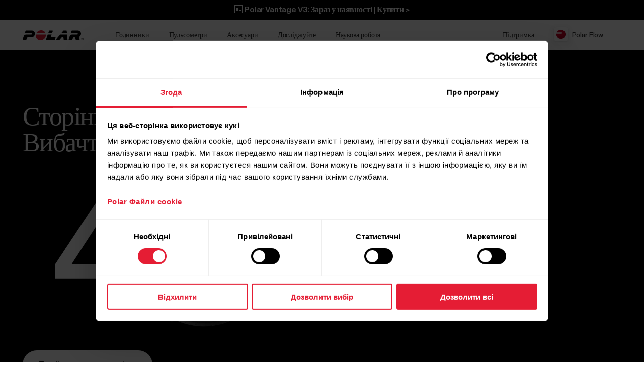

--- FILE ---
content_type: text/html
request_url: https://support.polar.com/ua/404/
body_size: 18635
content:
<!DOCTYPE html>







<html lang="uk-UA" class="site-has-promotion">
    <head>
        <meta charset="UTF-8" />
        <meta name="viewport" content="width=device-width, initial-scale=1.0" />
        <meta http-equiv="X-UA-Compatible" content="ie=edge" />
        
        
        
        <meta property="og:image" content="https://www.polar.com/ua/img/static/common/og_default.jpg" />
        
        <title>Помилка 404: сторінку не знайдено | Polar Україна</title>
        <link rel="preload" href="/ua/font/staff/PolarStaff-VF.woff2" as="font" type="font/woff2" crossorigin>
        
            <link rel="canonical" href="https://www.polar.com/ua/404" />
        

        
            <meta name="description" content="" />
        
        <link rel="stylesheet" href="/ua/css/frame.css?1728665540200" />

        
            <link rel="stylesheet" href="/ua/css/default.css?1728665540200" />
        

        
    <link rel="alternate" href="/en/404/" hreflang="en" /><link rel="alternate" href="/ae-en/404/" hreflang="en-AE" /><link rel="alternate" href="/ar-es/404/" hreflang="es-AR" /><link rel="alternate" href="/at-de/404/" hreflang="de-AT" /><link rel="alternate" href="/au-en/404/" hreflang="en-AU" /><link rel="alternate" href="/be-fr/404/" hreflang="fr-BE" /><link rel="alternate" href="/be-nl/404/" hreflang="nl-BE" /><link rel="alternate" href="/br/404/" hreflang="pt-BR" /><link rel="alternate" href="/ca-en/404/" hreflang="en-CA" /><link rel="alternate" href="/ca-fr/404/" hreflang="fr-CA" /><link rel="alternate" href="/ch-de/404/" hreflang="de-CH" /><link rel="alternate" href="/ch-fr/404/" hreflang="fr-CH" /><link rel="alternate" href="/cl-es/404/" hreflang="es-CL" /><link rel="alternate" href="/co-es/404/" hreflang="es-CO" /><link rel="alternate" href="/cr-es/404/" hreflang="es-CR" /><link rel="alternate" href="/cs/404/" hreflang="cs-CZ" /><link rel="alternate" href="/da/404/" hreflang="da-DK" /><link rel="alternate" href="/de/404/" hreflang="de-DE" /><link rel="alternate" href="/ee/404/" hreflang="et-EE" /><link rel="alternate" href="/es/404/" hreflang="es-ES" /><link rel="alternate" href="/fi/404/" hreflang="fi-FI" /><link rel="alternate" href="/fr/404/" hreflang="fr-FR" /><link rel="alternate" href="/he/404/" hreflang="he-IL" /><link rel="alternate" href="/hk-en/404/" hreflang="en-HK" /><link rel="alternate" href="/hk-zh/404/" hreflang="zh-HK" /><link rel="alternate" href="/hr/404/" hreflang="hr-HR" /><link rel="alternate" href="/hu/404/" hreflang="hu-HU" /><link rel="alternate" href="/id/404/" hreflang="id-ID" /><link rel="alternate" href="/ie-en/404/" hreflang="en-IE" /><link rel="alternate" href="/it/404/" hreflang="it-IT" /><link rel="alternate" href="/ja/404/" hreflang="ja-JP" /><link rel="alternate" href="/ko/404/" hreflang="ko-KR" /><link rel="alternate" href="/mx-es/404/" hreflang="es-MX" /><link rel="alternate" href="/nb/404/" hreflang="nb-NO" /><link rel="alternate" href="/nl/404/" hreflang="nl-NL" /><link rel="alternate" href="/nz-en/404/" hreflang="en-NZ" /><link rel="alternate" href="/pl/404/" hreflang="pl-PL" /><link rel="alternate" href="/pt/404/" hreflang="pt-PT" /><link rel="alternate" href="/sa-en/404/" hreflang="en-SA" /><link rel="alternate" href="/sg-en/404/" hreflang="en-SG" /><link rel="alternate" href="/sl/404/" hreflang="sl-SI" /><link rel="alternate" href="/sv/404/" hreflang="sv-SE" /><link rel="alternate" href="/tr/404/" hreflang="tr-TR" /><link rel="alternate" href="/tw-en/404/" hreflang="en-TW" /><link rel="alternate" href="/tw-zh/404/" hreflang="zh-TW" /><link rel="alternate" href="/ua/404/" hreflang="uk-UA" /><link rel="alternate" href="/uk-en/404/" hreflang="en-GB" /><link rel="alternate" href="/us-en/404/" hreflang="en-US" /><link rel="alternate" href="/za/404/" hreflang="en-ZA" /><link rel="alternate" href="/zh-hans/404/" hreflang="zh-CN" />

  



        
            <link rel="stylesheet" href="https://unpkg.com/flickity@2/dist/flickity.min.css">
            <link rel="stylesheet" href="/ua/js/lite-yt-embed.css" />
            
        

        <style></style>

        

        
            <!-- production -->
        

        <script data-cookieconsent="ignore">
  window.dataLayer = window.dataLayer || [];
  function gtag() {
    dataLayer.push(arguments)
  }
  gtag("consent", "default", {
    ad_personalization: "denied",
    ad_storage: "denied",
    ad_user_data: "denied",
    analytics_storage: "denied",
    functionality_storage: "denied",
    personalization_storage: "denied",
    security_storage: "granted",
    wait_for_update: 500
  });
  gtag("set", "ads_data_redaction", true);
  gtag("set", "url_passthrough", false);
</script> 
        

  

  
    
      
    
  

<script>(function(w,d,s,l,i){w[l]=w[l]||[];w[l].push({'gtm.start': new Date().getTime(),event:'gtm.js'});
var f=d.getElementsByTagName(s)[0],j=d.createElement(s),dl=l!='dataLayer'?'&l='+l:'';j.async=true;
j.src='https://www.googletagmanager.com/gtm.js?id='+i+dl;f.parentNode.insertBefore(j,f);
})(window,document,'script','dataLayer','GTM-WH7QCJ');</script>


        
<script id="Cookiebot" src="https://consent.cookiebot.com/uc.js" data-cbid="fc2c76f1-7b3e-4f37-8e3a-2dd97d6d1e8b" data-blockingmode="auto" data-culture="uk" type="text/javascript"></script>

        
        
            
                

  

  

  

  

  

  

  

  

  

  

  

  

  

  

  


            
        

    </head>
    <body id="navigation-lock">
    <main>
        
            



















        












        




    <header class="mobile">
        <div class="main lay-max-xl">
            <nav>
                <div class="home">
                    <a href="https://www.polar.com/ua/" class="logo">
                        
                        <img src="/ua/img/polar-logo.svg" width="122" height="22" alt="Polar">
                        
                    </a>
                </div>
                <div class="menu-bar">
                    
                    
                    
                    <span role="button" class="js-toggle-mobile-menu item" data-menu-key="HAMBURGER">
                        
                        <img src="/ua/img/icon-menu-toggle.svg" alt="Navigation" data-menu-key="HAMBURGER">
                        
                    </span>
                </div>
            </nav>
        </div>

        <div class="menu-baseline js-main-menu-toggle">

            <div class="menu-links-mobile js-mobile-menu-content">
                <div class="actions">
                    <span class="close">
                        <img src="/ua/img/icon-close-light.svg" alt="Close">
                    </span>
                </div>
                <div class="primary">
                    
                    
                    
                    

                    
                        
    <a href="https://www.polar.com/ua/#watches" class="js-open-category" data-source=".js-toggle-watches" data-menu-key="WATCHES">
        <span>Годинники</span><span><img src="/ua/img/icon-caret-open.svg" alt=""></span>
    </a>


                        
    <a href="https://www.polar.com/ua/#sensors" class="js-open-category" data-source=".js-toggle-sensors" data-menu-key="SENSORS">
        <span>Пульсометри</span><span><img src="/ua/img/icon-caret-open.svg" alt=""></span>
    </a>


                        
                        
    <a href="https://www.polar.com/ua/#accessories" class="js-open-category" data-source=".js-toggle-accessories" data-menu-key="ACCESSORIES">
        <span>Аксесуари</span><span><img src="/ua/img/icon-caret-open.svg" alt=""></span>
    </a>


                        
                        
    <a href="https://www.polar.com/ua/#about-polar" class="js-open-category" data-source=".js-toggle-about" data-menu-key="ABOUT_POLAR">
        <span>Досліджуйте</span><span><img src="/ua/img/icon-caret-open.svg" alt=""></span>
    </a>


                        
    <a href="https://www.polar.com/ua//en/science" class="js-open-category" data-source=".js-toggle-science" data-menu-key="SCIENCE">
        <span>Наукова робота</span><span><img src="/ua/img/icon-caret-open.svg" alt=""></span>
    </a>



                        
                        
                    
                </div>

                
                

                <div class="secondary">
                    <a href="https://flow.polar.com/" data-menu-key="FLOW">Polar Flow</a>
                    <a href="https://support.polar.com" data-menu-key="SUPPORT">
                        Підтримка
                    </a>
                    
                    <a href="https://www.polar.com/ua/store-locator" data-menu-key="STORE_LOCATOR">
                        Пошук найближчого магазину
                    </a>
                    
                </div>
                <div class="region">
                    

<select class="js-global-change-region global-change-region-select light">
<option  value="en">Global Site</option>
<optgroup label="Europe">
<option  value="at-de">Austria (German)</option>
<option  value="be-nl">Belgium (Dutch)</option>
<option  value="be-fr">Belgium (French)</option>
<option  value="cs">Czech Republic (Czech)</option>
<option  value="da">Denmark (Danish)</option>
<option  value="ee">Estonia (Estonian)</option>
<option  value="fi">Finland (Finnish)</option>
<option  value="fr">France (French)</option>
<option  value="de">Germany (German)</option>
<option  value="hu">Hungary (Hungarian)</option>
<option  value="it">Italy (Italian)</option>
<option  value="ie-en">Ireland (English)</option>
<option  value="nl">Netherlands (Dutch) </option>
<option  value="nb">Norway (Norwegian)</option>
<option  value="pl">Poland (Polish)</option>
<option  value="pt">Portugal (Portuguese)</option>
<option  value="cs">Slovakia</option>
<option  value="sl">Slovenia (Slovenian)</option>
<option  value="es">Spain (Spanish)</option>
<option  value="sv">Sweden (Swedish)</option>
<option  value="ch-fr">Switzerland (French)</option>
<option  value="ch-de">Switzerland (German)</option>
<option  value="tr">Turkey (Turkish)</option>
<option  value="uk-en">UK (English)</option>
<option  value="ua">Ukraine (Ukrainian)</option>

</optgroup>

<optgroup label="America">

<option value="ar-es">Argentina (Spanish)</option>
<option value="br">Brazil (Portuguese)</option>
<option value="ca-en">Canada (English)</option>
<option value="ca-fr">Canada (French)</option>
<option value="cl-es">Chile (Spanish)</option>
<option value="co-es">Colombia (Spanish)</option>
<option value="cr-es">Costa Rica (Spanish)</option>
<option value="mx-es">Mexico (Spanish)</option>
<option value="us-en">United States (English)</option>

</optgroup>

<optgroup label="Asia Pacific">

<option value="au-en">Australia (English)</option>
<option value="sg-en">Brunei (English)</option>
<option value="zh-hans">China (Simplified Chinese)</option>
<option value="hk-zh">Hong Kong SAR (Traditional Chinese) </option>
<option value="hk-en">Hong Kong SAR (English) </option>
<option value="ja">Japan (Japanese) </option>
<option value="sg-en">Malaysia (English)</option>
<option value="nz-en">New Zealand (English)</option>
<option value="sg-en">Philippines (English)</option>
<option value="sg-en">Singapore (English)</option>
<option value="tw-zh">Taiwan Region (Traditional Chinese)</option>
<option value="tw-en">Taiwan Region (English)</option>
<option value="sg-en">Thailand (English)</option>
<option value="sg-en">Vietnam (English)</option>
</optgroup>

<optgroup label="Africa & Middle East">

<option value="he">Israel (Hebrew)</option>
<option value="sa-en">Saudi Arabia (English)</option>
<option value="za">South-Africa (English)</option>
<option value="ae-en">UAE (English)</option>

</optgroup>

</select>


                </div>
            </div>

            <!-- Category menus -->

            <div class="category-menu js-toggle-watches">
                <div class="actions">
                    <div class="panel-head close">
                        <div class="panel-name">Годинники</div>
                        <img src="/ua/img/icon-close-light.svg" alt="Close">
                    </div>
                    <a href="https://www.polar.com/ua/all-watches" data-menu-key="CATEGORY_ALL_WATCHES" class="caret">
                        Подивитись усе
                    </a>
                </div>
                <div class="content">
                    

                    

                    
                    <a href="https://www.polar.com/ua/vantage/v3" data-menu-key="VANTAGE_V3" class="main-product">
                        <img class="js-lazy-image" width="60" height="60" data-src="/ua/img/cms/8f39cdd56ae511bd6f6bde63c9a89becc1890a07-2000x2000-160.png">
                        <span class="name">Polar Vantage V3</span>
                        <span class="tag">Новинка</span>
                    </a>
                    

                    

                    
                    <a href="https://www.polar.com/ua/ignite3" data-menu-key="IGNITE_3" class="main-product">
                        <img class="js-lazy-image" width="60" height="60" data-src="/ua/img/cms/7e2247d8db485ba411c9bcfe660c231e50fbe286-1500x1500-160.png">
                        <span class="name">Polar Ignite 3</span>
                        <span class="tag"></span>
                    </a>
                    
                    
                    <a href="https://www.polar.com/ua/pacer-pro" data-menu-key="PACER_PRO" class="main-product">
                        <img class="js-lazy-image" width="60" height="60" data-src="/ua/img/cms/58f6d53cd81d59d6264adb53d236b8d2bb5d1c76-1500x1500-160.png">
                        <span class="name">Polar Pacer Pro</span>
                        
                    </a>
                    
                    
                    <a href="https://www.polar.com/ua/pacer" data-menu-key="PACER" class="main-product">
                        <img class="js-lazy-image" width="60" height="60" data-src="/ua/img/cms/346c7e545f7970d0571e97b33509fd54dbffe56f-1500x1500-160.png">
                        <span class="name">Polar Pacer</span>
                        
                    </a>
                    
                    
                    <a href="/ua/unite" data-menu-key="UNITE" class="main-product">
                        <img class="js-lazy-image" width="60" height="60" data-src="/ua/img/cms/b0f8e8b67f81a10f92e8e90b2e14e978f91ffb48-1500x1500-160.png">
                        <span class="name">Polar Unite</span>
                        
                    </a>
                    

                    
                    <a href="https://www.polar.com/ua/grit-x-series" data-menu-key="GRIT_X_SERIES" class="main-product caret">
                        <span class="name">Серія Grit X</span>
                    </a>
                    
                    
                    <a href="https://www.polar.com/ua/vantage-series" data-menu-key="VANTAGE_SERIES" class="main-product caret">
                        <span class="name">Серія Vantage</span>
                    </a>
                    
                    
                    <a href="https://www.polar.com/ua/pacer-series" data-menu-key="PACER_SERIES" class="main-product caret">
                        <span class="name">Серія Pacer</span>
                    </a>
                    
                    
                    <a href="https://www.polar.com/ua/ignite-series" data-menu-key="IGNITE_SERIES" class="main-product caret">
                        <span class="name">Серія Ignite</span>
                    </a>
                    
                    </div>


                    <div class="content">
                    <h2>Категорії</h2>
                    <div class="sub-links">
                        <a href="https://www.polar.com/ua/running-watches" data-menu-key="RUNNING">
                            Біг
                        </a>
                        <a href="https://www.polar.com/ua/fitness-wellness-watches" data-menu-key="FITNESS_&_CROSS_TRAINING">
                            Фітнес та здоров’я
                        </a>
                        <a href="https://www.polar.com/ua/cycling-watches-computers" data-menu-key="CYCLING">
                            Велосипедний спорт
                        </a>
                        <a href="https://www.polar.com/ua/outdoor-watches" data-menu-key="OUTDOOR">
                            Заняття спортом на відкритому повітрі
                        </a>
                        <a href="https://www.polar.com/ua/multisport-triathlon-watches" data-menu-key="MULTISPORT_&_TRIATHLON">
                            Багатоборство і тріатлон
                        </a>
                    </div>
                    </div>
            </div>



            <div class="category-menu js-toggle-sensors">
                <div class="actions">
                    <div class="panel-head close">
                        <div class="panel-name">Пульсометри</div>
                        <img src="/ua/img/icon-close-light.svg" alt="Close">
                    </div>
                    <a href="https://www.polar.com/ua/all-sensors" data-menu-key="CATEGORY_ALL_SENSORS" class="caret">
                        Подивитись усе
                    </a>
                </div>

                <div class="content">
                    
                    <a href="https://www.polar.com/ua/products/accessories/polar-verity-sense" data-menu-key="VERITY_SENSE" class="main-product">
                        <img class="mr" width="60" height="60" src="/ua/img/cms/1e02d484d6b015caaac4010771985b02c098e444-1500x1500-160.png">
                        <span class="name">Polar Verity Sense</span>
                    </a>
                    
                    
                    <a href="https://www.polar.com/ua/sensors/h10-heart-rate-sensor" data-menu-key="H10" class="main-product">
                        <img class="mr" width="60" height="60" src="/ua/img/cms/79ef43c2b6d0152ba9eb0a56ee047ba915743567-1000x1000-160.png">
                        <span class="name">Polar H10</span>
                    </a>
                    
                    
                    <a href="https://www.polar.com/ua/sensors/h9-heart-rate-sensor" data-menu-key="H9" class="main-product">
                        <img class="mr" width="60" height="60" src="/ua/img/cms/952b5bb2e84565dab68917628209026563982f72-4096x1894-160.png">
                        <span class="name">Polar H9</span>
                    </a>
                    
                    
                    <a href="https://www.polar.com/ua/" data-menu-key="OH1" class="main-product">
                        <img class="mr" width="60" height="60" src="">
                        <span class="name"></span>
                    </a>
                    

                    

                </div>
                <div class="content">
                    
                        <h2>Пульсометри для коней</h2>
                        <div class="sub-links">
                            
                            <a href="https://www.polar.com/ua/products/horse-heart-rate-monitors/polar-equine-healthcheck" data-menu-key="EQUINE_HEALTH_CHECK">
                                Набір Equine HealthCheck
                            </a>
                            

                            
                            <a href="https://www.polar.com/ua/products/horse-heart-rate-monitors/polar-equine-heart-rate-monitor-for-riding" data-menu-key="EQUINE_HR_MONITOR">
                                Пульсометр Equine для верхової їзди
                            </a>
                            

                            
                            <a href="https://www.polar.com/ua/products/horse-heart-rate-monitors/polar-equine-heart-rate-monitor-for-trotters" data-menu-key="EQUINE_HR_MONITOR_TROTTING">
                                Пульсометр Equine для рисаків
                            </a>
                            

                            
                            <a href="https://www.polar.com/ua/products/horse-heart-rate-monitors/polar-equine-belt-for-riding" data-menu-key="EQUINE_BELT_RIDING">
                                Ремінь Equine для верхової їзди
                            </a>
                            

                            
                            <a href="https://www.polar.com/ua/products/horse-heart-rate-monitors/polar-equine-belt-for-trotters" data-menu-key="EQUINE_BELT_TROTTERS">
                                Ремінь Equine для рисаків
                            </a>
                            
                        </div>
                    

                </div>
            </div>
            <div class="category-menu js-toggle-accessories">
                <div class="actions">
                    <div class="panel-head close">
                        <div class="panel-name">Аксесуари</div>
                        <img src="/ua/img/icon-close-light.svg" alt="Close">
                    </div>
                    <a href="https://www.polar.com/ua/all-sensors" class="caret">
                        Подивитись усе
                    </a>
                </div>

                <div class="content">

                    <div class="sub-links">
                        <a href="https://www.polar.com/ua/accessories-wristbands" data-menu-key="ACCESSORIES_WRISTBANDS" class="main-product">
                            <img class="mr" width="60" height="60" src="/ua/img/cms/8ab5f143bb7e9794e7417edcc95b548f8fdd08d1-600x600-160.png">
                            <span class="name">Браслети</span>
                        </a>
                        <a href="https://www.polar.com/ua/accessories-straps" data-menu-key="ACCESSORIES_STRAPS" class="main-product">
                            <img class="mr" width="60" height="60" src="/ua/img/cms/df365324210443e73113d6d0bff733e216a2a8a9-1500x1500-160.png">
                            <span class="name">Нагрудні ремені</span>
                        </a>
                        <a href="https://www.polar.com/ua/accessories-power-cables" data-menu-key="ACCESSORIES_CHARGERS" class="main-product">
                            <img class="mr" width="60" height="60" src="/ua/img/cms/dd442ea0077bce6a7186ca946a9f1aaa5a479dc6-600x600-160.png">
                            <span class="name">Живлення та кабелі</span>
                        </a>
                        <a href="https://www.polar.com/ua/accessories-mounts-adapters" data-menu-key="ACCESSORIES_ADAPTERS" class="main-product">
                            <img class="mr" width="60" height="60" src="/ua/img/cms/9a3ce18d9b2d27d8acde923962067d04d0ced201-600x600-160.png">
                            <span class="name">Кріплення та адаптери</span>
                        </a>
                    </div>

                </div>
            </div>

           <div class="category-menu js-toggle-about">

                <div class="actions">
                    <div class="panel-head close">
                        <div class="panel-name">Досліджуйте</div>
                        <img src="/ua/img/icon-close-light.svg" alt="Close">
                    </div>
                </div>

                <div class="content">
                    <a href="https://www.polar.com/ua/about_polar/who_we_are" data-menu-key="WHO_WE_ARE" class="main-product">
                        <span class="name">Інформація про Polar</span>
                    </a>
                    <a href="https://www.polar.com/ua/explore/elixir" data-menu-key="TECHNOLOGIES" class="main-product">
                        <span class="name">Technologies</span>
                    </a>

                    <a href="https://www.polar.com/ua/flow" data-menu-key="POLAR_FLOW" class="main-product">
                        <span class="name">Polar Flow</span>
                    </a>

                    <a href="https://www.polar.com/ua/[menu_href:BONUS_PACKS]" data-menu-key="BONUS_PACKS" class="main-product">
                        <span class="name">[menu_title:BONUS_PACKS]</span>
                    </a>

                    <a href="https://www.polar.com/ua/compatible-apps" data-menu-key="COMPATIBLE_APPS" class="main-product">
                        <span class="name">Сумісні додатки</span>
                    </a>

                    <a href="https://www.polar.com/ua/developers" data-menu-key="DEVELOPERS" class="main-product">
                        <span class="name">Розробники</span>
                    </a>

                    

                    
                    <a href="https://www.polar.com/en/careers" data-menu-key="CAREERS" class="main-product">
                        <span class="name">Кар’єра</span>
                    </a>
                    
                    <a target="_blank" href="https://www.polar.com/blog/" data-menu-key="BLOG" class="main-product">
                        <span class="name">Блог</span>
                    </a>
                    <a href="https://www.polar.com/en/journal" data-menu-key="JOURNAL" class="main-product">
                        <span class="name">Journal</span>
                    </a>
                </div>
            </div>

            <div class="category-menu js-toggle-science">
            <div class="actions">
                <div class="panel-head close">
                    <div class="panel-name">Наукова робота</div>
                    <img src="/ua/img/icon-close-light.svg" alt="Close">
                </div>
            </div>
            <div class="content">

                <a href="https://www.polar.com/en/science" class="main-product">
                    <span class="name">Polar Research Center</span>
                </a>

                <a href="/ua/smart-coaching" class="main-product">
                    <span class="name">Smart Coaching</span>
                </a>
                
                <a target="_blank" href="https://www.polar.com/en/foundation" class="main-product">
                    <span class="name">Science Foundation</span>
                </a>
                

            </div>
        </div>

            <div class="category-menu js-toggle-ja-local">
            <div class="actions">
                <div class="panel-head close">
                    <div class="panel-name">カタログ&使い方ガイド</div>
                    <img src="/ua/img/icon-close-light.svg" alt="Close">
                </div>
            </div>
            <div class="content">

                <a href="/ja/img/static/home/ja/Catalog_Mar_2023_Web.pdf" class="main-product">
                    <span class="name">カタログ</span>
                </a>
                <a href="https://www.polar.com/shared/local/ja/book/" class="main-product">
                    <span class="name">使い方ガイド</span>
                </a>

            </div>
        </div>

        </div>

    <div class="menu-overlay-mask"></div>
    </header>




    <header class="desktop">

        
        <div class="global js-v3-preorder-promo">
                <div class="promo-section ">
                    <a href="/ua/vantage/v3">🆕 Polar Vantage V3: Зараз у наявності | Купити > </a>
                </div>
        </div>
        

        

        

        <div class="primary">
            <div class="lay-max-xl sections">
                <nav role="navigation">
                    <a href="https://www.polar.com/ua/" class="logo">
                        
                        <img src="/ua/img/polar-logo.svg" width="122" height="22" alt="Polar">
                        
                    </a>
                    
                        <a href="https://www.polar.com/ua/#watches" class="js-trigger-sidebar-menu expand-link" data-paneltarget="watches">
                            Годинники
                        </a>
                        <a href="https://www.polar.com/ua/#sensors" class="js-trigger-sidebar-menu expand-link" data-paneltarget="sensors">
                            Пульсометри
                        </a>
                        <a href="https://www.polar.com/ua/#accessories" class="js-trigger-sidebar-menu expand-link" data-paneltarget="accessories">
                            Аксесуари
                        </a>

                        <a href="https://www.polar.com/ua/#about-polar" class="js-trigger-sidebar-menu expand-link" data-paneltarget="about">
                            Досліджуйте
                        </a>

                        <a class="js-trigger-sidebar-menu expand-link" href="https://www.polar.com/en/science" data-paneltarget="science-panel">
                            Наукова робота
                        </a>
                        
                        
                    
                </nav>
                <nav role="navigation">
                    
                    <a href="https://support.polar.com" class="out-link" target="_blank">
                        Підтримка
                    </a>
                    <a href="https://flow.polar.com" target="_blank" class="flow-icon out-link">
                        Polar Flow
                    </a>
                    
                    
                    
                </nav>
            </div>
        </div>
        </header>
        <!-- Primary desktop nav end -->
        <!-- Hover panels start-->
        <section id="desktop-product-panel">
        <div class="product-panel js-product-panel-menu" data-panel="watches">

            <div class="panel-heading">
                <img src="/ua/img/polar-logo.svg" width="122" height="22" alt="Polar">
                <span role="button" class="close js-close-desktop-panel"></span>
            </div>

            <div class="content">

                <div class="main-category-link">
                    <span>Годинники</span>
                    <a href="https://www.polar.com/ua/all-watches">Подивитись усе</a>
                </div>
                
    

                
    

                
    
        <a href="https://www.polar.com/ua/vantage/v3" class="js-data-menu-hover" data-producthover="vantage_v3">
            <span>Vantage V3</span>
            
                <span class="inline-note">Новинка</span>
            
        </a>
    


                

                
    
        <a href="https://www.polar.com/ua/ignite3" class="js-data-menu-hover" data-producthover="ignite3">
            <span>Ignite 3</span>
            
                <span class="inline-note">Новинка</span>
            
        </a>
    

                
    
        <a href="https://www.polar.com/ua/pacer-pro" class="js-data-menu-hover" data-producthover="pacerpro">
            <span>Pacer Pro</span>
            
        </a>
    

                
    
        <a href="https://www.polar.com/ua/pacer" class="js-data-menu-hover" data-producthover="pacer">
            <span>Pacer</span>
            
        </a>
    

                
    
        <a href="https://www.polar.com/ua/unite" class="js-data-menu-hover" data-producthover="unite">
            <span>UNITE</span>
            
        </a>
    


                <div class="category-link">
                
                    
    
        <a href="https://www.polar.com/ua/grit-x-series" class="js-data-menu-hover" data-producthover="series_grit_x">
            <span>Серія Grit X</span>
            
        </a>
    

                
                
                    
    
        <a href="https://www.polar.com/ua/vantage-series" class="js-data-menu-hover" data-producthover="series_vantage">
            <span>Серія Vantage</span>
            
        </a>
    

                
                
                    
    
        <a href="https://www.polar.com/ua/pacer-series" class="js-data-menu-hover" data-producthover="series_pacer">
            <span>Серія Pacer</span>
            
        </a>
    

                
                
                    
    
        <a href="https://www.polar.com/ua/ignite-series" class="js-data-menu-hover" data-producthover="series_ignite">
            <span>Серія Ignite</span>
            
        </a>
    

                
                </div>


                
                

                <h4>Категорії</h4>

                
                <div class="category-link">
                <a href="https://www.polar.com/ua/running-watches">
                    Біг
                </a>

                <a href="https://www.polar.com/ua/fitness-wellness-watches">
                    Фітнес та здоров’я
                </a>

                <a href="https://www.polar.com/ua/cycling-watches-computers">
                    Велосипедний спорт
                </a>

                <a href="https://www.polar.com/ua/outdoor-watches">
                    Заняття спортом на відкритому повітрі
                </a>

                <a href="https://www.polar.com/ua/multisport-triathlon-watches">
                    Багатоборство і тріатлон
                </a>
                </div>
            </div>
        </div>


        <div class="product-panel js-product-panel-menu" data-panel="sensors">
            <div class="panel-heading">
                <img src="/ua/img/polar-logo.svg" width="122" height="22" alt="Polar">
                <span role="button" class="close js-close-desktop-panel"></span>
            </div>

            <div class="content">

                <div class="main-category-link">
                    <span>Пульсометри</span>
                    <a href="https://www.polar.com/ua/all-sensors">Подивитись усе</a>
                </div>

                
    
        <a href="https://www.polar.com/ua/products/accessories/polar-verity-sense" class="js-data-menu-hover" data-producthover="verity">
            <span>Polar Verity Sense</span>
            
        </a>
    

                
    
        <a href="https://www.polar.com/ua/sensors/h10-heart-rate-sensor" class="js-data-menu-hover" data-producthover="h10">
            <span>Пульсометр H10</span>
            
        </a>
    

                
    
        <a href="https://www.polar.com/ua/sensors/h9-heart-rate-sensor" class="js-data-menu-hover" data-producthover="h9">
            <span>Пульсометр H9</span>
            
        </a>
    

                
                
    
        <a href="https://www.polar.com/ua/sensors/oh1-optical-heart-rate-sensor" class="js-data-menu-hover" data-producthover="oh1">
            <span>Polar OH1+</span>
            
        </a>
    

                
                

                
                    <h4>Пульсометри для коней</h4>
                    <div class="category-link">
                        
                            <a href="https://www.polar.com/ua/products/horse-heart-rate-monitors/polar-equine-healthcheck">
                                Набір Equine HealthCheck
                            </a>
                        

                        
                        <a href="https://www.polar.com/ua/products/horse-heart-rate-monitors/polar-equine-heart-rate-monitor-for-riding">
                            Пульсометр Equine для верхової їзди
                        </a>
                        

                        
                        <a href="https://www.polar.com/ua/products/horse-heart-rate-monitors/polar-equine-heart-rate-monitor-for-trotters">
                            Пульсометр Equine для рисаків
                        </a>
                        

                        
                        <a href="https://www.polar.com/ua/products/horse-heart-rate-monitors/polar-equine-belt-for-riding">
                            Ремінь Equine для верхової їзди
                        </a>
                        

                        
                        <a href="https://www.polar.com/ua/products/horse-heart-rate-monitors/polar-equine-belt-for-trotters">
                            Ремінь Equine для рисаків
                        </a>
                        
                    </div>
                

            </div>
        </div>

        <div class="product-panel js-product-panel-menu" data-panel="accessories">
            <div class="panel-heading">
                <img src="/ua/img/polar-logo.svg" width="122" height="22" alt="Polar">
                <span role="button" class="close js-close-desktop-panel"></span>
            </div>

            <div class="content">

                <div class="main-category-link">
                    <span>Аксесуари</span>
                    <a href="https://www.polar.com/ua/all-accessories">Подивитись усе</a>
                </div>

                
    
        <a href="https://www.polar.com/ua/accessories-wristbands" class="js-data-menu-hover" data-producthover="wristbands">
            <span>Ремінці</span>
            
        </a>
    

                
    
        <a href="https://www.polar.com/ua/accessories-straps" class="js-data-menu-hover" data-producthover="straps">
            <span>Нагрудні ремені </span>
            
        </a>
    

                
    
        <a href="https://www.polar.com/ua/accessories-power-cables" class="js-data-menu-hover" data-producthover="chargers">
            <span>Живлення та кабелі</span>
            
        </a>
    

                
    
        <a href="https://www.polar.com/ua/accessories-mounts-adapters" class="js-data-menu-hover" data-producthover="adapters">
            <span>Кріплення та адаптери</span>
            
        </a>
    

            </div>
        </div>

        <div class="hover-panel">

            
    <div class="product" data-swapproduct="grit_x2_pro_titan">
        <div>
            <h3>Polar Grit X2 Pro Titan</h3>
            <p>Polar Grit X2 Pro Titan — це брутальний на вигляд і міцний спортивний годинник для занять на відкритому повітрі, створений для пригод, з дисплеєм AMOLED із сапфірового скла в титановому корпусі та високотехнологічним набором функцій з навігації та відстеження результативності для пізнання дивовижних речей, які таїть у собі світ, а також організм людини.</p>
        </div>
        <div><img data-src="/ua/img/cms/497197e01bf4f58e84bfe4aac82ed1870bc87dea-2000x2000-500.png" class="js-lazy-image" alt=""></div>
    </div>


            
    <div class="product" data-swapproduct="grit_x2_pro">
        <div>
            <h3>Polar Grit X2 Pro</h3>
            <p>Polar Grit X2 Pro — це брутальний на вигляд і міцний спортивний годинник для занять на відкритому повітрі, створений для пригод, з дисплеєм AMOLED із сапфірового скла та високотехнологічним набором функцій з навігації та відстеження результативності для пізнання дивовижних речей, які таїть у собі світ, а також організм людини.</p>
        </div>
        <div><img data-src="/ua/img/cms/72074e7e8b507e16d9946e64c0039349b72a21b4-2000x2000-500.png" class="js-lazy-image" alt=""></div>
    </div>


            
    <div class="product" data-swapproduct="vantage_v3">
        <div>
            <h3>Polar Vantage V3</h3>
            <p>Набір біосенсорів, дисплей AMOLED, двочастотна система GPS, карти та найповніший на ринку комплект інструментів для аналізу тренування та відновлення. Отже, сцена встановлена, і спортивний смарт-годинник Polar Vantage V3 готовий показувати виставу вашого життя.</p>
        </div>
        <div><img data-src="/ua/img/cms/3421c529f0467eeaca443f9fc6be1c0f6957ae82-2000x2000-500.png" class="js-lazy-image" alt=""></div>
    </div>


            

            
    <div class="product" data-swapproduct="ignite3">
        <div>
            <h3>Polar Ignite 3</h3>
            <p>Polar Ignite 3 — це стильний годинник для фітнесу та здоров’я, який допомагає вести більш енергійний спосіб життя. Він дозволяє відстежувати сон, активність і пульс, отже ви отримуєте рекомендації, що враховують особливості вашого організму та стилю життя.</p>
        </div>
        <div><img data-src="/ua/img/cms/3565a4b99573a157218434ce59a6127b632b81a4-1500x1500-500.png" class="js-lazy-image" alt=""></div>
    </div>


            
    <div class="product" data-swapproduct="pacerpro">
        <div>
            <h3>Polar Pacer Pro</h3>
            <p>Polar Pacer Pro — надлегкий спортивний годинник нового покоління із вбудованим барометром, який забезпечує спортсменів новітніми інструментами, що дозволяють підвищити ефективність використання ресурсів під час бігу та ефективність тренувань і покращити спортивні результати.</p>
        </div>
        <div><img data-src="/ua/img/cms/127eeeca558d0fefccf47f5b576d9b46a94c9656-1500x1500-500.png" class="js-lazy-image" alt=""></div>
    </div>


            
    <div class="product" data-swapproduct="pacer">
        <div>
            <h3>Polar Pacer</h3>
            <p>Спорт — це гра, навіщо його ускладнювати?
Polar Pacer — практичний спортивний годинник без зайвих вигадок, що пропонує спортсменам-початківцям усі основні функції, а також спеціалізовані інструменти для аналізу, необхідні для більш ефективного тренування.</p>
        </div>
        <div><img data-src="/ua/img/cms/477348af59517698dc143e868576efd1d3e988d8-1500x1500-500.png" class="js-lazy-image" alt=""></div>
    </div>


            
    <div class="product" data-swapproduct="v2">
        <div>
            <h3>Polar Vantage V2</h3>
            <p>Потужне поєднання мінімалістичного дизайну, інноваційних технологій та інтелектуальних інструментів для тренувань і відновлення робить Polar Vantage V2 нашим найбільш вражаючим спортивним годинником на цей день.</p>
        </div>
        <div><img data-src="/ua/img/cms/108690fbfdbce7d9d010c7544862852864a7388e-1500x1500-500.png" class="js-lazy-image" alt=""></div>
    </div>


            
    <div class="product" data-swapproduct="gxp">
        <div>
            <h3>Polar Grit X Pro</h3>
            <p>Міцність військового рівня завдяки сапфіровому склу та надзвичайному потужному акумулятору, нові інструменти навігації, безперервно доступні функції за межами приміщень та найкращі рішення для тренувань від Polar.</p>
        </div>
        <div><img data-src="/ua/img/cms/f20d4c80b68e598bbad433b1454f070a2f57e214-1000x1000-500.png" class="js-lazy-image" alt=""></div>
    </div>


            
    <div class="product" data-swapproduct="m2">
        <div>
            <h3>Polar Vantage M2</h3>
            <p>Розроблений для роботи, годинник Polar Vantage M2 працює так само ретельно, як і ви. Наша передова технологія допоможе досягти поставлених цілей і стати сильнішими. For that athlete attitude</p>
        </div>
        <div><img data-src="/ua/img/cms/51dc407a1a0513f26e4d3214019bb6cb75cde803-1500x1500-500.png" class="js-lazy-image" alt=""></div>
    </div>


            
    <div class="product" data-swapproduct="i2">
        <div>
            <h3>Polar Ignite 2</h3>
            <p>Потрібен вишуканий, простий і розумний фітнес-годинник? Polar Ignite 2 — це справжній універсальний пристрій. Завдяки своїй універсальності та чудовим функціям він ідеально підходить для буд-якого виду спорту та способу життя.</p>
        </div>
        <div><img data-src="/ua/img/cms/d52ce8d365b6b869c4f566b81a9f47c4da82a3c3-1500x1500-500.png" class="js-lazy-image" alt=""></div>
    </div>


            
    <div class="product" data-swapproduct="i">
        <div>
            <h3>Polar Ignite</h3>
            <p>Водонепроникний фітнес-годинник Polar Ignite з удосконаленою системою вимірювання пульсу на зап’ясті та вбудованим GPS забезпечить повне уявлення про ваш день і приведе вас до більш збалансованого способу життя.</p>
        </div>
        <div><img data-src="/ua/img/cms/78cb33571f64d1aaef8bb0972af46ee7b4051f57-1580x1580-500.png" class="js-lazy-image" alt=""></div>
    </div>


            
    <div class="product" data-swapproduct="u">
        <div>
            <h3>Polar Unite</h3>
            <p>Надзвичайно простий годинник, що надає індивідуальні рекомендації щодо тренувань, цілодобово відстежує пульс та активність, має програми автоматичного відстеження сну та відновлення.</p>
        </div>
        <div><img data-src="/ua/img/cms/f73b1227800fb5da3ba6dd2c3ac1409e6fe7f45f-1500x1500-500.png" class="js-lazy-image" alt=""></div>
    </div>


            
    <div class="product" data-swapproduct="vv">
        <div>
            <h3></h3>
            <p></p>
        </div>
        <div><img data-src="" class="js-lazy-image" alt=""></div>
    </div>


            
    <div class="product" data-swapproduct="vm">
        <div>
            <h3>Polar Vantage M</h3>
            <p>Універсальний годинник для багатоборства та бігу з GPS – для всіх, кому подобається встановлювати нові рекорди. Polar Vantage M — це елегантний і легкий пристрій для тренувань, що надає всі дані, необхідні для покращення результатів.</p>
        </div>
        <div><img data-src="/ua/img/cms/a04fafb4ac7ba49fcbcf21069f128d877fa77c96-1500x1500-500.png" class="js-lazy-image" alt=""></div>
    </div>



            
    <div class="product" data-swapproduct="gx">
        <div>
            <h3>Polar Grit X</h3>
            <p>Універсальний годинник для занять спортом на відкритому повітрі з міцною, але легкою конструкцією, надзвичайно тривалим часом роботи акумулятора та надійністю відповідно до військових стандартів для тих, хто віддає перевагу природним стежкам, а не сучасним дорогам.</p>
        </div>
        <div><img data-src="/ua/img/cms/7b34eaf0cbdd89c19025ffd4fec6ed6d48d80829-1000x1000-500.png" class="js-lazy-image" alt=""></div>
    </div>


            
    <div class="product" data-swapproduct="m430">
        <div>
            <h3>Polar M430</h3>
            <p>Годинник для бігу з GPS, системою вимірювання пульсу на зап’ясті, вдосконаленими функціями для бігу та програмою для бігу Polar. Годинник Polar M430 — це пристрій вищого рівня для бігунів, які хочуть більшого.</p>
        </div>
        <div><img data-src="/ua/img/cms/866eb6e3a0d1240c074c5db04a612e04f285a01c-1834x1834-500.png" class="js-lazy-image" alt=""></div>
    </div>


            
    <div class="product" data-swapproduct="verity">
        <div>
            <h3>Polar Verity Sense</h3>
            <p>Якщо вам важлива свобода рухів, Polar Verity Sense — ваш найкращий вибір для будь-якого виду спорту.</p>
        </div>
        <div><img data-src="/ua/img/cms/1e02d484d6b015caaac4010771985b02c098e444-1500x1500-500.png" class="js-lazy-image" alt=""></div>
    </div>


            
    <div class="product" data-swapproduct="h10">
        <div>
            <h3>Polar H10</h3>
            <p>Широко визнаний як золотий стандарт бездротового моніторингу пульсу, це найточніший датчик в історії Polar.</p>
        </div>
        <div><img data-src="/ua/img/cms/79ef43c2b6d0152ba9eb0a56ee047ba915743567-1000x1000-500.png" class="js-lazy-image" alt=""></div>
    </div>


            
    <div class="product" data-swapproduct="h9">
        <div>
            <h3>Polar H9</h3>
            <p>Надійний та якісний нагрудний ремінь для щоденних занять спортом із можливістю підключення через Bluetooth® та ANT+. Підключитися та почати тренування.</p>
        </div>
        <div><img data-src="/ua/img/cms/952b5bb2e84565dab68917628209026563982f72-4096x1894-500.png" class="js-lazy-image" alt=""></div>
    </div>


            
    <div class="product" data-swapproduct="oh1">
        <div>
            <h3></h3>
            <p>[product_description:OH1]</p>
        </div>
        <div><img data-src="" class="js-lazy-image" alt=""></div>
    </div>



            
    <div class="product" data-swapproduct="wristbands">
        <div>
            <h3>Браслети</h3>
            <p>Налаштуйте годинник під будь-який стиль і для будь-яких потреб.</p>
        </div>
        <div><img data-src="" class="js-lazy-image" alt=""></div>
    </div>


            
    <div class="product" data-swapproduct="straps">
        <div>
            <h3>Нагрудні ремені</h3>
            <p>Замініть або модернізуйте нагрудні чи нарукавні ремені Polar Sensor.</p>
        </div>
        <div><img data-src="" class="js-lazy-image" alt=""></div>
    </div>


            
    <div class="product" data-swapproduct="chargers">
        <div>
            <h3>Живлення та кабелі</h3>
            <p>Для заряджання продуктів та передавання даних.</p>
        </div>
        <div><img data-src="" class="js-lazy-image" alt=""></div>
    </div>


            
    <div class="product" data-swapproduct="adapters">
        <div>
            <h3>Кріплення та адаптери</h3>
            <p>Пристосуйте свій продукт до будь-якої ситуації.</p>
        </div>
        <div><img data-src="" class="js-lazy-image" alt=""></div>
    </div>


            
    <div class="product" data-swapproduct="whoweare">
        <div>
            <h3>[menu_title:HOVER_PANEL_WHO_WE_ARE]</h3>
            <p>[menu_copy:HOVER_PANEL_WHO_WE_ARE]</p>
        </div>
        <div><img data-src="" class="js-lazy-image" alt=""></div>
    </div>


            
    <div class="product" data-swapproduct="science">
        <div>
            <h3>[menu_title:HOVER_PANEL_SCIENCE]</h3>
            <p>[menu_copy:HOVER_PANEL_SCIENCE]</p>
        </div>
        <div><img data-src="" class="js-lazy-image" alt=""></div>
    </div>


            

            

            
    <div class="product" data-swapproduct="series_grit_x">
        <div>
            <h3>Серія Polar Grit X Outdoor</h3>
            <p>Створені для занять спортом на відкритому повітрі та розраховані на будь-які умови, які може піднести вам природа, годинники Grit X допоможуть вам досліджувати світ та спорядитись для пригод.</p>
        </div>
        <div><img data-src="" class="js-lazy-image" alt=""></div>
    </div>


            

            
    <div class="product" data-swapproduct="series_vantage">
        <div>
            <h3>Серія Polar Vantage Performance</h3>
            <p>Наша флагманська серія призначена для найбільш динамічних і силових видів спорту та тренувань. Кожен аспект наших годинників Vantage розроблений з урахуванням однієї конкретної людини — спортсмена.</p>
        </div>
        <div><img data-src="" class="js-lazy-image" alt=""></div>
    </div>


            

            
    <div class="product" data-swapproduct="series_pacer">
        <div>
            <h3>Серія Polar Pacer Multisport</h3>
            <p>Серія Pacer пропонує спортсменам усі основні функції, точні дані GPS і відстеження пульсу, а також спеціалізовані інструменти для аналізу тренувань, сну та відновлення, необхідні для більш ефективного тренування.</p>
        </div>
        <div><img data-src="" class="js-lazy-image" alt=""></div>
    </div>


            

            
    <div class="product" data-swapproduct="series_ignite">
        <div>
            <h3>Серія Polar Ignite Fitness &amp; Wellness</h3>
            <p>Витончений, простий і розумний годинник Ignite — ідеальний помічник для будь-яких фітнес-цілей та будь-якого способу життя. </p>
        </div>
        <div><img data-src="" class="js-lazy-image" alt=""></div>
    </div>


        </div>

        <div class="product-panel js-product-panel-menu" data-panel="about">
            <div class="panel-heading">
                <img src="/ua/img/polar-logo.svg" width="122" height="22" alt="Polar">
                <span role="button" class="close js-close-desktop-panel"></span>
            </div>
            <div class="content">
                <div class="main-category-link">
                    <span>Досліджуйте</span>
                </div>

                <a href="https://www.polar.com/ua/about_polar/who_we_are">
                    <span>Інформація про Polar</span>
                </a>

                <a href="https://www.polar.com/ua/explore/elixir">
                    <span>Technologies</span>
                </a>

                <a href="https://www.polar.com/ua/flow">
                    <span>Polar Flow</span>
                </a>

                <a href="https://www.polar.com/ua/[menu_href:BONUS_PACKS]">
                    <span>[menu_title:BONUS_PACKS]</span>
                </a>

                <a href="https://www.polar.com/ua/compatible-apps">
                    <span>Сумісні додатки</span>
                </a>

                <a target="_blank" href="https://www.polar.com/ua/developers">
                    <span>Розробники</span>
                </a>

                

                
                <a href="https://www.polar.com/en/careers">
                    <span>Кар’єра</span>
                </a>
                
                <a target="_blank" href="https://www.polar.com/blog/">
                    <span>Блог</span>
                </a>
                <a href="https://www.polar.com/en/journal">
                    <span>Journal</span>
                </a>

            </div>
        </div>

        <div class="product-panel js-product-panel-menu" data-panel="science-panel">
            <div class="panel-heading">
                <img src="/ua/img/polar-logo.svg" width="122" height="22" alt="Polar">
                <span role="button" class="close js-close-desktop-panel"></span>
            </div>
            <div class="content">
                <div class="main-category-link">
                    <span>Наукова робота</span>
                </div>

                <a href="https://www.polar.com/en/science">
                    <span>Polar Research Center</span>
                </a>
                <a href="https://www.polar.com/ua/smart-coaching">
                    <span>Smart Coaching</span>
                </a>
                
                <a href="https://www.polar.com/en/foundation">
                    <span>Science Foundation</span>
                </a>
                

            </div>
        </div>

        
        <div class="desktop-menu-overlay-mask js-desktop-overlay-mask"></div>
        </section>


 
        

        

<section class="section-404">
    <div class="lay-max-xl">
        <div class="content">
        <div>
        <h1>Сторінку не знайдено.<br>Вибачте, схоже, ми десь повернули не туди.</h1>
        <img src="/ua/img/static/404/404-heading.png" alt="" class="max-image">
        <div><a href="/ua/" class="button pill brand-tertiary">Перейти до головної сторінки</a></div>
        </div>
        </div>
    </div>
</section>




        
            






<footer id="footer">
  <section class="lay-100per bg-gray-750 pad-top-4 pad-bot-6 section-footer">
    <div class="lay-max-xl row row-l-nowrap row-m-wrap row-s-wrap ">
      <div class="col-l-10 footer-breadcrumbs lay-max-margins gray-400 pad-bot-2">
        <ul class="dis-flex row-s-wrap mar-lef-2">
          <li class="mar-rig-6 footer-polar-logo"><img src="/ua/img/footer/polar-footer-logo.svg" class="dis-block"/></li>
        </ul>
      </div>
      <div class="col-s-12 col-m-6 col-l-2 gut-l-4 gut-m-4 gut-s-2 footer-back-to-top-wrapper">
        <a href="#" class="button pill brand-tertiary back-to-top">До початку сторінки</a>
      </div>
    </div>
    
    <div class="lay-max-xl row row-l-nowrap row-m-wrap row-s-wrap mar-top-10">
      <div class="col-s-12 col-m-12 col-l-4 gut-l-4 gut-m-4 gut-s-2 gray-400 mar-bot-6 footer-newsletter">
        <h5 class="title">Будьте в курсі останніх новин.</h5>
        <h6 class="subtitle mar-top-3 mar-bot-3">Підпишіться на нашу розсилку, яка здійснюється кожні два тижні, щоб отримувати<br />
актуальну інформацію прямо на свою адресу електронної пошти.</h6>
        <form action="" id="polar-newsletter-registration">
         
          
  <div class="select-container  country-select hei-7 mar-bot-2 mar-rig-2 dis-block wid-100per">
    <select name="country-placeholder" id="polar-country" required>
      
        <option value="EN"  >Choose country</option>
      
        <option value="AF"  >Afghanistan</option>
      
        <option value="AL"  >Albania</option>
      
        <option value="DZ"  >Algeria</option>
      
        <option value="AS"  >American Samoa</option>
      
        <option value="AD"  >Andorra</option>
      
        <option value="AO"  >Angola</option>
      
        <option value="AI"  >Anguilla</option>
      
        <option value="AQ"  >Antarctica</option>
      
        <option value="AG"  >Antigua and Barbuda</option>
      
        <option value="AR"  >Argentina</option>
      
        <option value="AM"  >Armenia</option>
      
        <option value="AW"  >Aruba</option>
      
        <option value="AU"  >Australia</option>
      
        <option value="AT"  >Austria</option>
      
        <option value="AZ"  >Azerbaijan</option>
      
        <option value="BS"  >Bahamas</option>
      
        <option value="BH"  >Bahrain</option>
      
        <option value="BD"  >Bangladesh</option>
      
        <option value="BB"  >Barbados</option>
      
        <option value="BY"  >Belarus</option>
      
        <option value="BE"  >Belgium</option>
      
        <option value="BZ"  >Belize</option>
      
        <option value="BJ"  >Benin</option>
      
        <option value="BM"  >Bermuda</option>
      
        <option value="BT"  >Bhutan</option>
      
        <option value="BO"  >Bolivia</option>
      
        <option value="BQ"  >Bonaire, Sint Eustatius and Saba</option>
      
        <option value="BA"  >Bosnia and Herzegovina</option>
      
        <option value="BW"  >Botswana</option>
      
        <option value="BV"  >Bouvet Island</option>
      
        <option value="BR"  >Brazil</option>
      
        <option value="IO"  >British Indian Ocean Territory</option>
      
        <option value="VG"  >British Virgin Islands</option>
      
        <option value="BN"  >Brunei</option>
      
        <option value="BG"  >Bulgaria</option>
      
        <option value="BF"  >Burkina Faso</option>
      
        <option value="BI"  >Burundi</option>
      
        <option value="KH"  >Cambodia</option>
      
        <option value="CM"  >Cameroon</option>
      
        <option value="CA"  >Canada</option>
      
        <option value="CV"  >Cape Verde</option>
      
        <option value="KY"  >Cayman Islands</option>
      
        <option value="CF"  >Central African Republic</option>
      
        <option value="TD"  >Chad</option>
      
        <option value="CL"  >Chile</option>
      
        <option value="CN"  >China</option>
      
        <option value="CX"  >Christmas Island</option>
      
        <option value="CC"  >Cocos Islands</option>
      
        <option value="CO"  >Colombia</option>
      
        <option value="KM"  >Comoros</option>
      
        <option value="CG"  >Congo</option>
      
        <option value="CK"  >Cook Islands</option>
      
        <option value="CR"  >Costa Rica</option>
      
        <option value="HR"  >Croatia</option>
      
        <option value="CU"  >Cuba</option>
      
        <option value="CW"  >Curaçao</option>
      
        <option value="CY"  >Cyprus</option>
      
        <option value="CZ"  >Czech Republic</option>
      
        <option value="CI"  >Côte d&#39;Ivoire</option>
      
        <option value="DK"  >Denmark</option>
      
        <option value="DJ"  >Djibouti</option>
      
        <option value="DM"  >Dominica</option>
      
        <option value="DO"  >Dominican Republic</option>
      
        <option value="EC"  >Ecuador</option>
      
        <option value="EG"  >Egypt</option>
      
        <option value="SV"  >El Salvador</option>
      
        <option value="GQ"  >Equatorial Guinea</option>
      
        <option value="ER"  >Eritrea</option>
      
        <option value="EE"  >Estonia</option>
      
        <option value="ET"  >Ethiopia</option>
      
        <option value="FK"  >Falkland Islands</option>
      
        <option value="FO"  >Faroe Islands</option>
      
        <option value="FJ"  >Fiji</option>
      
        <option value="FI"  >Finland</option>
      
        <option value="FR"  >France</option>
      
        <option value="GF"  >French Guiana</option>
      
        <option value="PF"  >French Polynesia</option>
      
        <option value="TF"  >French Southern Territories</option>
      
        <option value="GA"  >Gabon</option>
      
        <option value="GM"  >Gambia</option>
      
        <option value="GE"  >Georgia</option>
      
        <option value="DE"  >Germany</option>
      
        <option value="GH"  >Ghana</option>
      
        <option value="GI"  >Gibraltar</option>
      
        <option value="GR"  >Greece</option>
      
        <option value="GL"  >Greenland</option>
      
        <option value="GD"  >Grenada</option>
      
        <option value="GP"  >Guadeloupe</option>
      
        <option value="GU"  >Guam</option>
      
        <option value="GT"  >Guatemala</option>
      
        <option value="GG"  >Guernsey</option>
      
        <option value="GN"  >Guinea</option>
      
        <option value="GW"  >Guinea-Bissau</option>
      
        <option value="GY"  >Guyana</option>
      
        <option value="HT"  >Haiti</option>
      
        <option value="HM"  >Heard Island And McDonald Islands</option>
      
        <option value="HN"  >Honduras</option>
      
        <option value="HK"  >Hong Kong SAR</option>
      
        <option value="HU"  >Hungary</option>
      
        <option value="IS"  >Iceland</option>
      
        <option value="IN"  >India</option>
      
        <option value="ID"  >Indonesia</option>
      
        <option value="IR"  >Iran</option>
      
        <option value="IQ"  >Iraq</option>
      
        <option value="IE"  >Ireland</option>
      
        <option value="IM"  >Isle of Man</option>
      
        <option value="IL"  >Israel</option>
      
        <option value="IT"  >Italy</option>
      
        <option value="JM"  >Jamaica</option>
      
        <option value="JP"  >Japan</option>
      
        <option value="JE"  >Jersey</option>
      
        <option value="JO"  >Jordan</option>
      
        <option value="KZ"  >Kazakhstan</option>
      
        <option value="KE"  >Kenya</option>
      
        <option value="KI"  >Kiribati</option>
      
        <option value="KW"  >Kuwait</option>
      
        <option value="KG"  >Kyrgyzstan</option>
      
        <option value="LA"  >Laos</option>
      
        <option value="LV"  >Latvia</option>
      
        <option value="LB"  >Lebanon</option>
      
        <option value="LS"  >Lesotho</option>
      
        <option value="LR"  >Liberia</option>
      
        <option value="LY"  >Libya</option>
      
        <option value="LI"  >Liechtenstein</option>
      
        <option value="LT"  >Lithuania</option>
      
        <option value="LU"  >Luxembourg</option>
      
        <option value="MO"  >Macao SAR</option>
      
        <option value="MK"  >Macedonia</option>
      
        <option value="MG"  >Madagascar</option>
      
        <option value="MW"  >Malawi</option>
      
        <option value="MY"  >Malaysia</option>
      
        <option value="MV"  >Maldives</option>
      
        <option value="ML"  >Mali</option>
      
        <option value="MT"  >Malta</option>
      
        <option value="MH"  >Marshall Islands</option>
      
        <option value="MQ"  >Martinique</option>
      
        <option value="MR"  >Mauritania</option>
      
        <option value="MU"  >Mauritius</option>
      
        <option value="YT"  >Mayotte</option>
      
        <option value="MX"  >Mexico</option>
      
        <option value="FM"  >Micronesia</option>
      
        <option value="MD"  >Moldova</option>
      
        <option value="MC"  >Monaco</option>
      
        <option value="MN"  >Mongolia</option>
      
        <option value="ME"  >Montenegro</option>
      
        <option value="MS"  >Montserrat</option>
      
        <option value="MA"  >Morocco</option>
      
        <option value="MZ"  >Mozambique</option>
      
        <option value="MM"  >Myanmar</option>
      
        <option value="NA"  >Namibia</option>
      
        <option value="NR"  >Nauru</option>
      
        <option value="NP"  >Nepal</option>
      
        <option value="NL"  >Netherlands</option>
      
        <option value="AN"  >Netherlands Antilles</option>
      
        <option value="NC"  >New Caledonia</option>
      
        <option value="NZ"  >New Zealand</option>
      
        <option value="NI"  >Nicaragua</option>
      
        <option value="NE"  >Niger</option>
      
        <option value="NG"  >Nigeria</option>
      
        <option value="NU"  >Niue</option>
      
        <option value="NF"  >Norfolk Island</option>
      
        <option value="KP"  >North Korea</option>
      
        <option value="MP"  >Northern Mariana Islands</option>
      
        <option value="NO"  >Norway</option>
      
        <option value="OM"  >Oman</option>
      
        <option value="PK"  >Pakistan</option>
      
        <option value="PW"  >Palau</option>
      
        <option value="PS"  >Palestine</option>
      
        <option value="PA"  >Panama</option>
      
        <option value="PG"  >Papua New Guinea</option>
      
        <option value="PY"  >Paraguay</option>
      
        <option value="PE"  >Peru</option>
      
        <option value="PH"  >Philippines</option>
      
        <option value="PN"  >Pitcairn</option>
      
        <option value="PL"  >Poland</option>
      
        <option value="PT"  >Portugal</option>
      
        <option value="PR"  >Puerto Rico</option>
      
        <option value="QA"  >Qatar</option>
      
        <option value="RE"  >Reunion</option>
      
        <option value="RO"  >Romania</option>
      
        <option value="RW"  >Rwanda</option>
      
        <option value="BL"  >Saint Barthélemy</option>
      
        <option value="SH"  >Saint Helena</option>
      
        <option value="KN"  >Saint Kitts And Nevis</option>
      
        <option value="LC"  >Saint Lucia</option>
      
        <option value="MF"  >Saint Martin (French part)</option>
      
        <option value="PM"  >Saint Pierre And Miquelon</option>
      
        <option value="VC"  >Saint Vincent And The Grenadines</option>
      
        <option value="WS"  >Samoa</option>
      
        <option value="SM"  >San Marino</option>
      
        <option value="ST"  >Sao Tome And Principe</option>
      
        <option value="SA"  >Saudi Arabia</option>
      
        <option value="SN"  >Senegal</option>
      
        <option value="RS"  >Serbia</option>
      
        <option value="SC"  >Seychelles</option>
      
        <option value="SL"  >Sierra Leone</option>
      
        <option value="SG"  >Singapore</option>
      
        <option value="SX"  >Sint Maarten (Dutch part)</option>
      
        <option value="SK"  >Slovakia</option>
      
        <option value="SI"  >Slovenia</option>
      
        <option value="SB"  >Solomon Islands</option>
      
        <option value="SO"  >Somalia</option>
      
        <option value="ZA"  >South Africa</option>
      
        <option value="GS"  >South Georgia And The South Sandwich Islands</option>
      
        <option value="KR"  >South Korea</option>
      
        <option value="SS"  >South Sudan</option>
      
        <option value="ES"  >Spain</option>
      
        <option value="LK"  >Sri Lanka</option>
      
        <option value="SD"  >Sudan</option>
      
        <option value="SR"  >Suriname</option>
      
        <option value="SJ"  >Svalbard And Jan Mayen</option>
      
        <option value="SZ"  >Swaziland</option>
      
        <option value="SE"  >Sweden</option>
      
        <option value="CH"  >Switzerland</option>
      
        <option value="SY"  >Syria</option>
      
        <option value="TW"  >Taiwan Region</option>
      
        <option value="TJ"  >Tajikistan</option>
      
        <option value="TZ"  >Tanzania</option>
      
        <option value="TH"  >Thailand</option>
      
        <option value="CD"  >The Democratic Republic Of Congo</option>
      
        <option value="TL"  >Timor-Leste</option>
      
        <option value="TG"  >Togo</option>
      
        <option value="TK"  >Tokelau</option>
      
        <option value="TO"  >Tonga</option>
      
        <option value="TT"  >Trinidad and Tobago</option>
      
        <option value="TN"  >Tunisia</option>
      
        <option value="TR"  >Turkey</option>
      
        <option value="TM"  >Turkmenistan</option>
      
        <option value="TC"  >Turks And Caicos Islands</option>
      
        <option value="TV"  >Tuvalu</option>
      
        <option value="VI"  >U.S. Virgin Islands</option>
      
        <option value="UG"  >Uganda</option>
      
        <option value="UA"  >Ukraine</option>
      
        <option value="AE"  >United Arab Emirates</option>
      
        <option value="GB"  >United Kingdom</option>
      
        <option value="US"  >United States</option>
      
        <option value="UM"  >United States Minor Outlying Islands</option>
      
        <option value="UY"  >Uruguay</option>
      
        <option value="UZ"  >Uzbekistan</option>
      
        <option value="VU"  >Vanuatu</option>
      
        <option value="VA"  >Vatican</option>
      
        <option value="VE"  >Venezuela</option>
      
        <option value="VN"  >Vietnam</option>
      
        <option value="WF"  >Wallis And Futuna</option>
      
        <option value="EH"  >Western Sahara</option>
      
        <option value="YE"  >Yemen</option>
      
        <option value="ZM"  >Zambia</option>
      
        <option value="ZW"  >Zimbabwe</option>
      
        <option value="AX"  >Åland Islands</option>
      
    </select>
  </div>
 

          <div class="row gut-l-0">

            
  
  
  

  <div 
    class="text-input  email-input hei-7 mar-bot-3 dis-block " 
    
  >
    
    <input 
      type="text-input" 
      name="email" 
      id="polar-email" 
      value="" 
      placeholder="name@email.com" 
      class="" 
      required
    />
  </div>
 

            <div class="submit-button">
              <input type="submit" value="Підписатись" class="button brand-tertiary">
            </div>
          </div>
          Натиснувши кнопку «Підписатись», ви погоджуєтесь отримувати листи від Polar електронною поштою та підтверджуєте, що ознайомились із нашою 
          <a href="https://www.polar.com/ua/https://www.polar.com/ua/legal/privacy-notice"  class="gray-550">
            політикою конфіденційності.
          </a>
        </form>
        <p class="form-message" style="display:none;">Дякуємо за підписку! Отримайте лист-підтвердження на свою адресу, щоб перетнути фінішну лінію!</p>
      </div>
      
      <div class="col-s-6 col-m-6 col-l-2 gut-l-0 gut-m-4 gut-s-2 footer-links">
        <div class="h8 pad-bot-1">
          <h5 class="title">Продукти</h5>
        </div>
        <div class="mar-top-4 pad-bot-2">
          <ul class="footer-menu">
            <li>
              <a href="https://www.polar.com/ua/all-watches" class="gray-550">Годинники</a>
            </li>
            <li class="mar-top-3">
              <a href="https://www.polar.com/ua/all-sensors" class="gray-550">Пульсометри</a>
            </li>
            
            <li class="mar-top-3">
              <a href="https://www.polar.com/ua/all-accessories" class="gray-550">Аксесуари</a>
            </li>
            
          </ul>
        </div>
      </div>
      
      
      <div class="col-s-6 col-m-6 col-l-2 gut-l-0 gut-m-4 gut-s-2 footer-links">
        <div class="h8 pad-bot-1">
          <h5 class="title">Інформація про Polar</h5>
        </div>
        <div class="mar-top-4 pad-bot-2">
          <ul class="footer-menu">
            <li>
              <a href="https://www.polar.com/ua/about_polar/who_we_are" class="gray-550">Хто ми</a>
            </li>
            <li class="mar-top-3">
              <a href="https://www.polar.com/en/science" class="gray-550">Наукова робота</a>
            </li>
            
            
            <li class="mar-top-3">
              <a href="https://www.polar.com/en/careers" class="gray-550">Кар’єра</a>
            </li>
            
            <li class="mar-top-3">
              <a href="https://www.polar.com/blog/" class="gray-550">Блог</a>
            </li>
            <li class="mar-top-3">
              <a href="https://www.polar.com/en/media-room" class="gray-550">Media Room</a>
            </li>
          </ul>
        </div>
      </div>
      
      
      <div class="col-s-6 col-m-6 col-l-2 gut-l-0 gut-m-4 gut-s-2 footer-links">
        <div class="h8 pad-bot-1">
          <h5 class="title">Програми та послуги</h5>
        </div>
        <div class="mar-top-4 pad-bot-2">
          <ul class="footer-menu">
            <li>
              <a href="https://www.polar.com/ua/flow" class="gray-550">Polar Flow</a>
            </li>
            <li class="mar-top-3">
              <a href="https://www.polar.com/ua/compatible-apps" class="gray-550">Сумісні додатки</a>
            </li>
            <li class="mar-top-3">
              <a href="https://www.polar.com/ua/smart-coaching" class="gray-550">Smart Coaching</a>
            </li>
            <li class="mar-top-3">
              <a href="https://www.polar.com/ua/developers" class="gray-550">Розробники</a>
            </li>
          </ul>
        </div>
      </div>
      
      
      <div class="col-s-6 col-m-6 col-l-2 gut-l-0 gut-m-4 gut-s-2 footer-links">
        <div class="h8 pad-bot-1">
          <h5 class="title">Інтернет-магазин</h5>
        </div>
        <div class="mar-top-4 pad-bot-2">
          <ul class="footer-menu">
            
              <li>
                <a href="https://www.polar.com/ua/webstore/return_policy" class="gray-550">Політика щодо повернень</a>
              </li>
              <li class="mar-top-3">
                <a href="https://www.polar.com/ua/webstore/faq" class="gray-550">Питання та відповіді</a>
              </li>
            
          </ul>
        </div>
      </div>
      
    </div>
    
    <div class="lay-max-xl row mar-top-12 pad-bot-3 row-s-wrap footer-bottom-border">
      <div class="col-s-12 hide-medium">
        <span class="white dis-inline-block">
          <!--
          <strong class="location"><img src="/ua/img/footer/pin.svg" class="mar-rig-1" alt=""> <span>Polar Україна</span></strong>
          -->
          

<select class="js-global-change-region global-change-region-select ">
<option  value="en">Global Site</option>
<optgroup label="Europe">
<option  value="at-de">Austria (German)</option>
<option  value="be-nl">Belgium (Dutch)</option>
<option  value="be-fr">Belgium (French)</option>
<option  value="cs">Czech Republic (Czech)</option>
<option  value="da">Denmark (Danish)</option>
<option  value="ee">Estonia (Estonian)</option>
<option  value="fi">Finland (Finnish)</option>
<option  value="fr">France (French)</option>
<option  value="de">Germany (German)</option>
<option  value="hu">Hungary (Hungarian)</option>
<option  value="it">Italy (Italian)</option>
<option  value="ie-en">Ireland (English)</option>
<option  value="nl">Netherlands (Dutch) </option>
<option  value="nb">Norway (Norwegian)</option>
<option  value="pl">Poland (Polish)</option>
<option  value="pt">Portugal (Portuguese)</option>
<option  value="cs">Slovakia</option>
<option  value="sl">Slovenia (Slovenian)</option>
<option  value="es">Spain (Spanish)</option>
<option  value="sv">Sweden (Swedish)</option>
<option  value="ch-fr">Switzerland (French)</option>
<option  value="ch-de">Switzerland (German)</option>
<option  value="tr">Turkey (Turkish)</option>
<option  value="uk-en">UK (English)</option>
<option  value="ua">Ukraine (Ukrainian)</option>

</optgroup>

<optgroup label="America">

<option value="ar-es">Argentina (Spanish)</option>
<option value="br">Brazil (Portuguese)</option>
<option value="ca-en">Canada (English)</option>
<option value="ca-fr">Canada (French)</option>
<option value="cl-es">Chile (Spanish)</option>
<option value="co-es">Colombia (Spanish)</option>
<option value="cr-es">Costa Rica (Spanish)</option>
<option value="mx-es">Mexico (Spanish)</option>
<option value="us-en">United States (English)</option>

</optgroup>

<optgroup label="Asia Pacific">

<option value="au-en">Australia (English)</option>
<option value="sg-en">Brunei (English)</option>
<option value="zh-hans">China (Simplified Chinese)</option>
<option value="hk-zh">Hong Kong SAR (Traditional Chinese) </option>
<option value="hk-en">Hong Kong SAR (English) </option>
<option value="ja">Japan (Japanese) </option>
<option value="sg-en">Malaysia (English)</option>
<option value="nz-en">New Zealand (English)</option>
<option value="sg-en">Philippines (English)</option>
<option value="sg-en">Singapore (English)</option>
<option value="tw-zh">Taiwan Region (Traditional Chinese)</option>
<option value="tw-en">Taiwan Region (English)</option>
<option value="sg-en">Thailand (English)</option>
<option value="sg-en">Vietnam (English)</option>
</optgroup>

<optgroup label="Africa & Middle East">

<option value="he">Israel (Hebrew)</option>
<option value="sa-en">Saudi Arabia (English)</option>
<option value="za">South-Africa (English)</option>
<option value="ae-en">UAE (English)</option>

</optgroup>

</select>


        </span>
        <div class="gray-divider mar-top-3 mar-bot-3"></div>
      </div>
      <div class="col-l-6 col-m-6 col-s-12 gut-l-4 payment-methods"></div>
      <div class="col-l-6 col-m-6 col-s-12 gut-l-4 social-icons">
      
        <a href="http://www.facebook.com/PolarGlobal" rel="noopener" target="_blank">
          <img src="/ua/img/footer/icon-fb.svg" class="dis-inline-block wid-4" alt="">
        </a>
      
      
        <a href="http://www.twitter.com/PolarGlobal" rel="noopener" target="_blank">
          <img src="/ua/img/footer/icon-x.svg" class="dis-inline-block mar-lef-3 wid-4" alt="">
        </a>
      
        
        <a href="https://www.instagram.com/PolarGlobal" rel="noopener" target="_blank">
          <img src="/ua/img/footer/icon-ig.svg" class="dis-inline-block mar-lef-3 wid-4" alt="">
        </a>
      
        
        <a href="http://www.youtube.com/polar" rel="noopener" target="_blank">
          <img src="/ua/img/footer/icon-yt.svg" class="dis-inline-block mar-lef-3 wid-4" alt="">
        </a>
      
      </div>
      <div class="col-s-12 hide-medium mar-top-10 mar-bot-3">
        <!--<span class="white">Accepted payment methods</span>-->
      </div>
    </div>
    <div class="lay-max-xl row row-s-wrap">
      <div class="col-s-12 gut-l-4 mar-bot-3">
        <div class="gray-divider"></div>
      </div>
      <div class="col-l-6 gut-l-4">
        <span class="white dis-inline-block hide-small">
          <!--
          <strong class="location"><img src="/ua/img/footer/pin.svg" class="mar-rig-1" alt=""> <span>Polar Україна</span></strong>
          -->
          

<select class="js-global-change-region global-change-region-select ">
<option  value="en">Global Site</option>
<optgroup label="Europe">
<option  value="at-de">Austria (German)</option>
<option  value="be-nl">Belgium (Dutch)</option>
<option  value="be-fr">Belgium (French)</option>
<option  value="cs">Czech Republic (Czech)</option>
<option  value="da">Denmark (Danish)</option>
<option  value="ee">Estonia (Estonian)</option>
<option  value="fi">Finland (Finnish)</option>
<option  value="fr">France (French)</option>
<option  value="de">Germany (German)</option>
<option  value="hu">Hungary (Hungarian)</option>
<option  value="it">Italy (Italian)</option>
<option  value="ie-en">Ireland (English)</option>
<option  value="nl">Netherlands (Dutch) </option>
<option  value="nb">Norway (Norwegian)</option>
<option  value="pl">Poland (Polish)</option>
<option  value="pt">Portugal (Portuguese)</option>
<option  value="cs">Slovakia</option>
<option  value="sl">Slovenia (Slovenian)</option>
<option  value="es">Spain (Spanish)</option>
<option  value="sv">Sweden (Swedish)</option>
<option  value="ch-fr">Switzerland (French)</option>
<option  value="ch-de">Switzerland (German)</option>
<option  value="tr">Turkey (Turkish)</option>
<option  value="uk-en">UK (English)</option>
<option  value="ua">Ukraine (Ukrainian)</option>

</optgroup>

<optgroup label="America">

<option value="ar-es">Argentina (Spanish)</option>
<option value="br">Brazil (Portuguese)</option>
<option value="ca-en">Canada (English)</option>
<option value="ca-fr">Canada (French)</option>
<option value="cl-es">Chile (Spanish)</option>
<option value="co-es">Colombia (Spanish)</option>
<option value="cr-es">Costa Rica (Spanish)</option>
<option value="mx-es">Mexico (Spanish)</option>
<option value="us-en">United States (English)</option>

</optgroup>

<optgroup label="Asia Pacific">

<option value="au-en">Australia (English)</option>
<option value="sg-en">Brunei (English)</option>
<option value="zh-hans">China (Simplified Chinese)</option>
<option value="hk-zh">Hong Kong SAR (Traditional Chinese) </option>
<option value="hk-en">Hong Kong SAR (English) </option>
<option value="ja">Japan (Japanese) </option>
<option value="sg-en">Malaysia (English)</option>
<option value="nz-en">New Zealand (English)</option>
<option value="sg-en">Philippines (English)</option>
<option value="sg-en">Singapore (English)</option>
<option value="tw-zh">Taiwan Region (Traditional Chinese)</option>
<option value="tw-en">Taiwan Region (English)</option>
<option value="sg-en">Thailand (English)</option>
<option value="sg-en">Vietnam (English)</option>
</optgroup>

<optgroup label="Africa & Middle East">

<option value="he">Israel (Hebrew)</option>
<option value="sa-en">Saudi Arabia (English)</option>
<option value="za">South-Africa (English)</option>
<option value="ae-en">UAE (English)</option>

</optgroup>

</select>


        </span>
        <span class="polar-footer dis-inline-block gray-550 mar-lef-4">© Polar Electro 2024 . All Rights Reserved.</span>
      </div>
      <div class="col-l-6 gut-l-4 bottom-footer-links">
        <a href="https://support.polar.com/ua/warranty" class="gray-550">Warranty</a>
        <a href="https://www.polar.com/ua/regulatory_information" class="gray-550 mar-lef-2">Нормативна інформація</a>
        <a href="https://www.polar.com/ua/legal/terms-of-use" class="gray-550 mar-lef-2">Умови використання</a>
        <a href="https://www.polar.com/ua/cookies" class="gray-550 mar-lef-2">Файли cookie</a>
        <a href="javascript:Cookiebot.renew()" class="gray-550 mar-lef-2">Налаштування кукі-файлів</a>
        <a href="https://www.polar.com/en/legal/polar-service-providers" class="gray-550 mar-lef-2">Постачальники послуг</a>
        <a href="https://www.polar.com/ua/legal/faq" class="gray-550 mar-lef-2">Конфіденційність: запитання й відповіді</a>
        <a href="https://www.polar.com/ua/legal/privacy-notice" class="gray-550 mar-lef-2">Повідомлення про конфіденційність</a>
        
      </div>
    </div>

    
    
  </section>

</footer>
        
    </main>
        <!-- Modal box template -->
        <section class="overlay-modalbox js-overlayModalContainer">
            <div class="rail">
                <div class="content-area">
                    <div class="header">
                        <span class="close"></span>
                    </div>
                    <div class="content"></div>
                </div>
            </div>
        </section>

        <section class="overlay-modalbox js-ajaxOverlayModalContainer">
            <div class="rail">
                <div class="content-area">
                    <div class="header">
                        <span class="close"></span>
                    </div>
                    <div class="content"></div>
                </div>
            </div>
        </section>

        <div data-modalboxResource="(empty)" class="js-modalbox-resource">
            <div class="contain-padding">
                <h4></h4>
                <p></p>
                <p></p>
                <p></p>
            </div>
        </div>

        <section class="buy-now-block-container js-buynowContainer">
            <span role="button" class="close js-close-buynowContainer"></span>
            <div class="mount" id="productShopMount"></div>
        </section>

        
<a data-overlaytrigger="modal-button-NEWSLETTER_POPUP" href="" style="display:none;">NEWSLETTER_POPUP</a>
<div data-modalboxResource="modal-button-NEWSLETTER_POPUP" class="js-modalbox-resource">
<div class="contain-padding">

    <form id="polar-newsletter-registration-theme-overlay" method="post">
        <h4>Агов, підпишіться та отримайте знижку в розмірі 10%</h4>
        <p>Перевірте, чи отримали ви запрошення до нашої родини Polar. Підпишіться прямо зараз на нашу розсилку та завжди будьте в курсі всіх наших чудових новин та пропозицій! Отримайте знижку в розмірі 10%* на одну покупку.</p>
        <input type="hidden" id="language" name="language" value="ua">
        <input type="hidden" id="vc" name="vc" value="1">
        <input type="hidden" id="campaign" name="campaign" value="PNL-popup">
        <div class="select-container country-select hei-7 mar-bot-2 mar-top-4 mar-rig-2 dis-block wid-100per">
            <select name="country" id="polar-country">
                <option value="UA">Ukraine</option>
            </select>
        </div>
        <div class="text-input email-input hei-7 mar-bot-3 dis-block">
            <input type="email" placeholder="name@email.com" name="email" id="polar-email" required>
        </div>
        <div class="submit-button">
            <input type="submit" value="Підписатись" class="button mar-bot-2 brand-tertiary">
        </div>
        <p class="mar-bot-2 mar-top-2">Натиснувши кнопку «Підписатись», ви погоджуєтесь отримувати листи від Polar електронною поштою та підтверджуєте, що ознайомились із нашою  <a href="https://www.polar.com/ua/legal/privacy-notice"  class="gray-550">політикою конфіденційності.</a></p>
        <p>*ця акція не поєднується з іншими акціями або пропозиціями.</p>
    </form>
    <p class="form-message mar-top-4" style="display:none;">Дякуємо за підписку! Отримайте лист-підтвердження на свою адресу, щоб перетнути фінішну лінію!</p>

</div>
</div>


        
<section class="global-search-container">
    <div class="search-area">
        <div class="search-bar">
            <input type="text" placeholder="Пошук" class="search" id="globalSearchInput"><span role="button" class="close js-close-global-search"></span>
        </div>
        <div class="result-block" id="globalSearchMount"></div>
    </div>
</section>



        

        <script src="/ua/js/jquery.min.js" data-cookieconsent="ignore"></script>
        <script src="/ua/js/gsap.min.js" data-cookieconsent="ignore"></script>
        <script src="/ua/js/ScrollTrigger.min.js" data-cookieconsent="ignore"></script>
        <script src="/ua/js/ScrollToPlugin.min.js" data-cookieconsent="ignore"></script>
        <script src="/ua/js/main.js?1728665540200" data-cookieconsent="ignore"></script>
        <script src="/ua/js/lazysizes.min.js" data-cookieconsent="ignore" async=""></script>
        <script data-cookieconsent="ignore">

            const loadScript = src => {
                return new Promise((resolve, reject) => {
                    const script = document.createElement('script')
                    script.type = 'text/javascript'
                    script.onload = resolve
                    script.onerror = reject
                    script.src = src
                    document.head.append(script)
                })
            }
            $(document).on('click', ".js-toggle-global-search", function(e){
                e.preventDefault();

                loadScript('/ua/js/v3-algoliasearch.min.js')
                    .then(() => loadScript('/ua/js/autocomplete.jquery.min.js'))
                    .then(() => {
                        init_algolia_search();
                     })
                     .catch(() => console.warn('Failed to load script'));
            });


            function init_algolia_search() {
                var client = algoliasearch('GPQVO9QZGH', '1574fc912ddca01e20dfb5f4d813bf53')
                var productIndex = client.initIndex('polar_com_products');
                var supportIndex = client.initIndex('support_polar_com');

                

$('#globalSearchInput').autocomplete({hint: false, debug: false, appendTo: '#globalSearchMount'}, [

        {source: $.fn.autocomplete.sources.hits(productIndex, {
            hitsPerPage: 4,
            filters: 'language:nz-en'
        }),
        displayKey: 'title',
        templates: {
            header: '<div><h4 class="topic">Продукти</h4></div>',
            suggestion: function (suggestion) {
            if (suggestion.image) {
                productImage = '<span class="image"><img width="100" height="100" class="js-lazy-image" data-src="' + suggestion.image + '" /></span>';
            }
                return "<a href='" + suggestion.url + "' class='product-block'>" + productImage + "<span class='data'><span class='title'>" + suggestion._highlightResult.title.value + "</span><span class='desc'>" + suggestion.description + "</span></span></a>";
            }
        }},

        {source: $.fn.autocomplete.sources.hits(supportIndex, {
            hitsPerPage: 3,
            filters: 'language:en AND type:support_document_data'
        }),
        displayKey: 'title',
        templates: {
            header: '<div><h4 class="topic">Підтримка</h4></div>',
            suggestion: function (suggestion) {
            return "<div class='document-block'><a href='" + suggestion.url + "'>" + suggestion._highlightResult.title.value + "</a></div>";
        }}

}]);



            }

        </script>


        <script data-cookieconsent="ignore">
        //lazysizes configs
        window.lazySizesConfig = window.lazySizesConfig || {};
        window.lazySizesConfig.lazyClass = 'js-lazy-image';
        window.lazySizesConfig.expand = 50;

        //add simple support for background images:
        document.addEventListener('lazybeforeunveil', function(e){
            var bg = e.target.getAttribute('data-bgsrc');
            if(bg){
                e.target.style.backgroundImage = 'url(' + bg + ')';
            }
        });  
        </script>
        <script>
        const language = "ua";
        const outputdir = "ua";
        const modalDir = "/ua/";

        const str_BUYUI_CHOOSE = "[simple_text:TERMINOLOGY_BUYUI/BUYUI_CHOOSE]";

        const str_BUYUI_SELECT_YOUR_MODEL = "[simple_text:TERMINOLOGY_BUYUI/BUYUI_SELECT_YOUR_MODEL]";
        const str_BUYUI_COLOR = "[simple_text:TERMINOLOGY_BUYUI/BUYUI_COLOR]";
        const str_BUYUI_WRIST_SIZE = "[simple_text:TERMINOLOGY_BUYUI/BUYUI_WRIST_SIZE]";
        const str_BUYUI_CHOOSE_YOUR_SIZE = "[simple_text:TERMINOLOGY_BUYUI/BUYUI_CHOOSE_YOUR_SIZE]";
        const str_BUYUI_SPECIAL_OFFER = "Спеціальна пропозиція";
        const str_BUYUI_SPECIAL_BUNDLE_OFFER = "Спеціальна пакетна пропозиція";
        const str_BUYUI_ADD_A_SENSOR = "[simple_text:TERMINOLOGY_BUYUI/BUYUI_ADD_A_SENSOR]";
        const str_BUYUI_ADD_AN_EXTRA_WRISTBAND = "[simple_text:TERMINOLOGY_BUYUI/BUYUI_ADD_AN_EXTRA_WRISTBAND]";
        const str_BUYUI_SUMMARY = "[simple_text:TERMINOLOGY_BUYUI/BUYUI_SUMMARY]";
        const str_BUYUI_ITEM = "[simple_text:TERMINOLOGY_BUYUI/BUYUI_ITEM]";
        const str_BUYUI_ITEMS = "[simple_text:TERMINOLOGY_BUYUI/BUYUI_ITEMS]";
        const str_BUYUI_PRODUCT_TOTAL = "[simple_text:TERMINOLOGY_BUYUI/BUYUI_PRODUCT_TOTAL]";
        const str_BUYUI_SHIPPING = "[simple_text:TERMINOLOGY_BUYUI/BUYUI_SHIPPING]";
        const str_BUYUI_FREE_SHIPPING = "[simple_text:TERMINOLOGY_BUYUI/BUYUI_FREE_SHIPPING]";
        const str_BUYUI_TOTAL = "[simple_text:TERMINOLOGY_BUYUI/BUYUI_TOTAL]";
        const str_BUYUI_DELIVERY = "[simple_text:TERMINOLOGY_BUYUI/BUYUI_DELIVERY]";
        const str_BUYUI_PAYMENT_OPTIONS = "[simple_text:TERMINOLOGY_BUYUI/BUYUI_PAYMENT_OPTIONS]";

        const str_CTA_ADD_TO_CART = "Додати до кошика";
        const str_CTA_PRE_ORDER = "Попереднє замовлення";
        const str_CTA_ADD = "Додати";
        const str_CTA_REMOVE = "Видалити";

        const str_BADGE_IN_STOCK = "В наявності";
        const str_BADGE_OUT_OF_STOCK = "Немає в наявності";

        const payment_methods_json = [
            
        ];
        
        </script>
        
            <script src="/ua/js/flickity.pkgd.min.js"></script>       
            <script src="/ua/js/lite-yt-embed.js"></script>
        
        <script src="/ua/js/newsletter.js?1728665540200"></script>

        
        
    </body>
</html>
